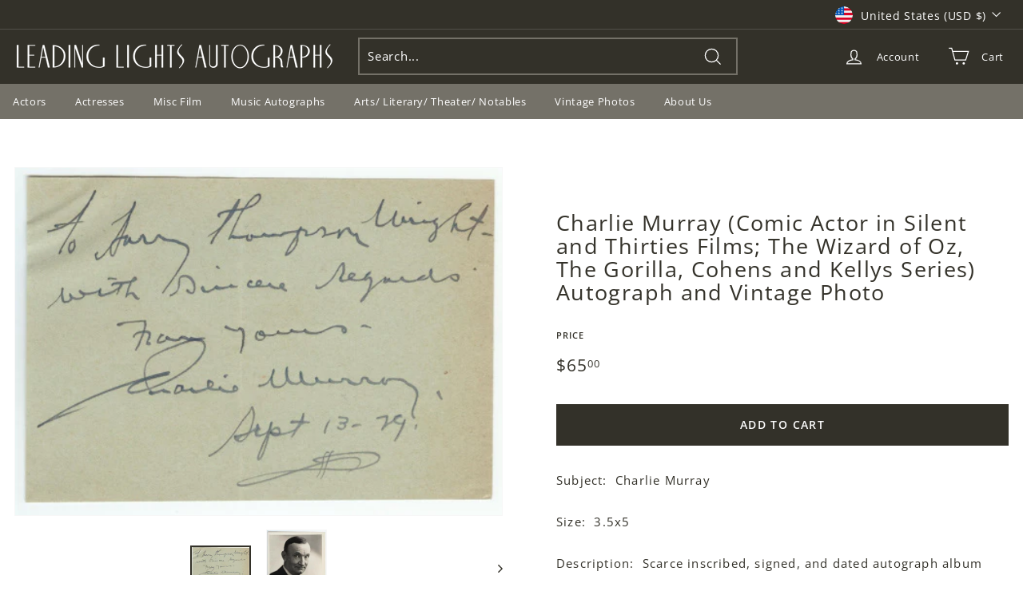

--- FILE ---
content_type: text/css
request_url: https://leadinglightsautographs.com/cdn/shop/t/4/assets/realm.css?v=76628037631623396131703115891
body_size: 912
content:
@media only screen and (min-width:769px){.add-bottom{padding-bottom:30px!important}.remove-bottom{margin-bottom:0!important;padding-bottom:0!important}.remove-top{margin-top:0!important;padding-top:0!important}.half-bottom{padding-bottom:15px!important}.half-top{padding-top:15px!important}.add-top,.padding-top{padding-top:30px!important}.padding-bottom{padding-bottom:30px!important}.padding-half-top{padding-top:15px!important}.padding-half-bottom{padding-bottom:15px!important}}@media only screen and (max-width:768px){.add-bottom{padding-bottom:30px!important}.remove-bottom{margin-bottom:0!important;padding-bottom:0!important}.remove-top{margin-top:0!important;padding-top:0!important}.half-bottom{padding-bottom:15px!important}.half-top{padding-top:15px!important}.add-top,.padding-top{padding-top:30px!important}.padding-bottom{padding-bottom:30px!important}.padding-half-top{padding-top:15px!important}.padding-half-bottom{padding-bottom:15px!important}}.border{border:2px solid #f7f7f7!important}.remove-border{border:0px solid #ededed!important}.border-bottom{border-bottom:4px solid #ededed!important}.border-bottom-single{border-bottom:1px solid #ededed!important}.padding{padding:30px!important}.no-padding{padding:0!important}.half-padding{padding:15px!important}.uppercase{text-transform:uppercase}.underline{text-decoration:underline!important}.regular-case{text-transform:capitalize!important}.normal-case{text-transform:none!important}.regular-weight{font-weight:400!important}.bold-weight{font-weight:700!important}.letter-spacing{letter-spacing:.2em!important}.text-color,.text-color p,.text-color a{color:#616161!important}.white,a.white{color:#fff!important}.grey,a.grey{color:#ededed!important}.shadow{-webkit-box-shadow:0px 4px 11px 0px rgba(50,50,22,.17);-moz-box-shadow:0px 4px 11px 0px rgba(50,50,22,.17);box-shadow:0 4px 11px #3232162b}.text-shadow{text-shadow:1px 1px 5px rgba(150,150,150,1)}.padded-box{background-color:#fff;border:0px solid #f7f7f7;padding:30px;margin-bottom:30px}.padded-box-clear{background-color:transparent;border:0px solid #f7f7f7;padding:30px;margin-bottom:30px}@media only screen and (max-width:768px){.padded-box,.padded-box-clear{padding:30px 10px}}.padded-box-grey{background-color:#fafafa;border:0px solid #f7f7f7;padding:30px 10px;margin-bottom:30px}@media only screen and (max-width:768px){.padded-box-grey{padding:30px 10px}}.notice{border:2px solid #ededed;padding:30px;font-size:13px}@media only screen and (max-width:768px){.notice{border:2px solid #f7f7f7;padding:10px}}.bg-dark{background:#333129}.h4,h4{font-size:1.1em}.label,label:not(.variant__button-label):not(.text-label),label:not(.variant__button-label){text-transform:uppercase;letter-spacing:.1em;font-size:11px;font-weight:600}.rte p,.rte,.rte-setting,.text-spacing{letter-spacing:.08em}.rte .enlarge-text{font-size:1.2em}input,select,textarea{border:2px solid #ededed}input:active,input:focus,select:active,select:focus,textarea:active,textarea:focus{border:2px solid #dca500}@media only screen and (max-width: 959px){input,select,textarea{font-size:14px!important}input.btn{font-size:11px!important}}table{margin-bottom:30px!important}td,th{border:0 none;text-align:left;padding:10px 15px;border:2px solid #ededed}.btn,.product-reviews .spr-button,.product-reviews .spr-summary-actions a,.rte .btn,.shopify-payment-button .shopify-payment-button__button--unbranded{font-size:14px;line-height:1.9;letter-spacing:.1em;padding:12px 20px;text-transform:uppercase}@media only screen and (max-width:768px){.btn,.product-reviews .spr-button,.product-reviews .spr-summary-actions a,.rte .btn,.shopify-payment-button .shopify-payment-button__button--unbranded{padding:8px 15px}}.btn--small{padding:5px;font-size:12px}.btn--secondary,.rte .btn--secondary{border:2px solid #ededed;background:transparent}.btn--secondary.btn--small{font-weight:600}@media only screen and (max-width:768px){.btn--secondary,.rte .btn--secondary{padding:8px 15px}}.section-header__link{margin-top:15px;font-weight:700;text-decoration:none;font-size:12px;text-transform:uppercase;border:0px solid #ededed;padding:8px 12px;background:#747168;color:#fff}.section-header__link:hover{color:#fff}.grid-product__see-all{border:2px solid #ededed}.grid__image-ratio{background-color:transparent}@media only screen and (min-width: 769px){.main-content{min-height:400px}}.index-section{margin:60px 0}@media only screen and (max-width:768px){.index-section{margin:60px 0}}@media only screen and (min-width: 769px){.page-full,.page-width{padding-left:18px;padding-right:18px}}.feature-row{margin:0 15px}@media only screen and (min-width: 769px){.page-content,.shopify-email-marketing-confirmation__container,.shopify-policy__container{padding-top:50px;padding-bottom:50px}}.shopify-policy__title{margin-bottom:50px}@media only screen and (max-width:768px){.shopify-policy__title{margin-bottom:30px}}@media only screen and (min-width: 769px){.shopify-email-marketing-confirmation__container,.shopify-policy__container{max-width:95ch!important}}.image-wrap{background:transparent}.hero-bg,.hero{background-color:#747168}.hero__top-subtitle{text-transform:uppercase;letter-spacing:.1em;font-size:14px;margin-bottom:5px;font-weight:700}@media only screen and (max-width:768px){.hero__top-subtitle{font-size:12px}}.hero__title{line-height:1.1em}.hero__subtitle{font-size:16px;line-height:1.1em;font-weight:700}@media only screen and (max-width:768px){.hero__subtitle{font-size:14px}}.promo-grid__text .rte--block.enlarge-text{font-weight:600}.announcement-bar{padding:2px;border-bottom-color:#747168}.announcement-slider__content p{font-size:12px;text-transform:uppercase}.site-header__search-form{font-size:13px;color:#fff;border:2px solid #747168!important}.site-header__search-btn--submit .icon{fill:#fff;color:#fff}@media only screen and (min-width: 769px){.site-header__element--sub{background:#747168}}.site-navigation--below:before{border-top-color:transparent}@media only screen and (min-width: 769px){.site-nav__link{padding:15px 18px}}.footer__title{text-transform:uppercase;font-size:13px}.footer__base-links{font-size:11px}.footer__section--newsletter{background:#747168;border-top:0px solid;color:#fff}.footer__section--newsletter input,.footer__section--newsletter input::placeholder{color:#fff!important}#shopify-section-template--14505543467147__featured-collections .collection-item{border:1px solid #333129;background:#333129;color:#fff;text-transform:uppercase;padding:0 7px 15px;-webkit-border-radius:10px;-moz-border-radius:10px;border-radius:10px}#shopify-section-template--14505543467147__featured-collections .section-header__title{text-align:center}.collection-image-wrap:hover{box-shadow:0 0 #0000001a}#shopify-section-template--14505543467147__1643233817a4327dcc .index-section{color:#fff;background:#333129;background-image:url(//leadinglightsautographs.com/cdn/shop/t/4/assets/spotlight-background.png?v=29190419796558092241643663184);-webkit-background-size:cover;-moz-background-size:cover;-o-background-size:cover;background-size:cover;padding:90px 0;margin:60px 0 0;font-weight:600}#shopify-section-template--14505543467147__1643233817a4327dcc .index-section .btn{border-color:#fff}#shopify-section-template--14505543467147__featured-collections{color:#fff;background:#747168;padding:90px 0;margin:60px 0 0}@media only screen and (min-width: 769px){.collection-content{padding-top:15px;margin-top:0;border-top:0px solid}}
/*# sourceMappingURL=/cdn/shop/t/4/assets/realm.css.map?v=76628037631623396131703115891 */
